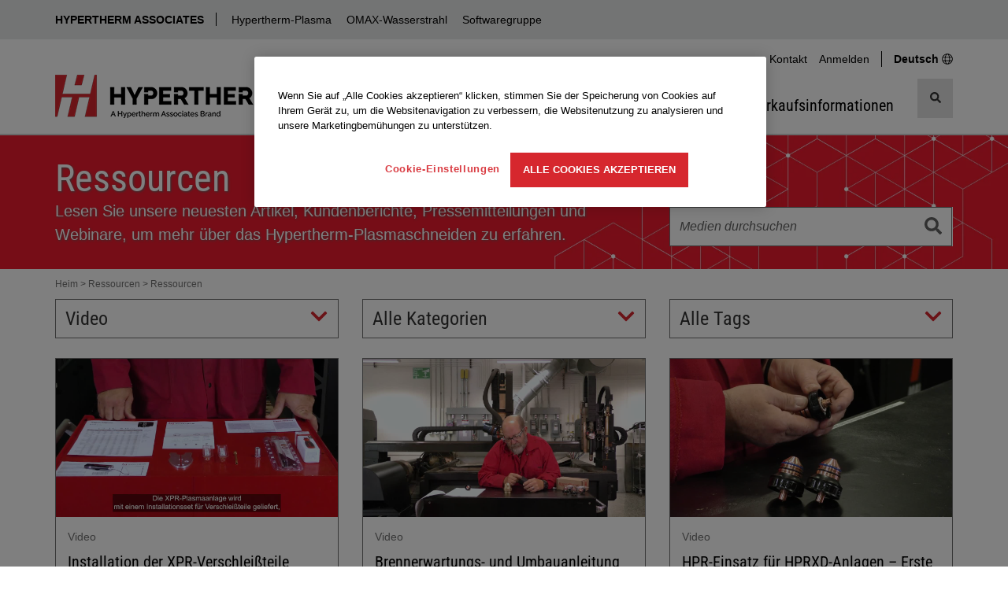

--- FILE ---
content_type: text/html; charset=utf-8
request_url: https://www.hypertherm.com/de/resources/more-resources/?type=Video
body_size: 14498
content:


<!DOCTYPE html>
<html lang="de" class="">
<head>
    <script>
        window.dataLayer = window.dataLayer || [];
        window.dataLayer.push({
        'region': 'NA',
        'language': 'Deutsch'
        });
        var currentLanguage = "de";
        var currentRegion = "NA";
        var wtKey = "f05a9bd227d74ef18a0c17cd60bb185d-9e1d9f26-578f-42e5-83dd-8517f54568c5-7144";
        var wtOrg = "dff295e7-adf1-4221-9ea0-8405bdbfb5df";
    </script>



<script src="/dist/js/initialize-cc.min.js?v=QBkOP-2iYYo7w6snlVq3pVi0LMX5QjHGBSriLdDDGzc"></script>


<style>
    @font-face {
        font-display: swap;
        font-family: 'Roboto Condensed';
        font-style: normal;
        font-weight: 400;
        src: url('/dist/fonts/roboto-condensed-v30-latin-regular.woff2') format('woff2');
    }
</style>
    <script src="/jsl10n/deep-merge.js"></script><script src="/jsl10n/JsResources.Translations"></script>

<!-- Google Tag Manager -->
<script>(function(w,d,s,l,i){w[l]=w[l]||[];w[l].push({'gtm.start':
new Date().getTime(),event:'gtm.js'});var f=d.getElementsByTagName(s)[0],
j=d.createElement(s),dl=l!='dataLayer'?'&l='+l:'';j.async=true;j.src=
'https://www.googletagmanager.com/gtm.js?id='+i+dl+ '&gtm_auth=pfxQH4YlE8ICFolhKviDkA&gtm_preview=env-1&gtm_cookies_win=x';f.parentNode.insertBefore(j,f);
})(window,document,'script','dataLayer','GTM-WKZML4');</script>
<!-- End Google Tag Manager -->
    

<meta http-equiv="Content-Type" content="text/html" charset="utf-8" />
<meta http-equiv="X-UA-Compatible" content="IE=Edge" />
<title>Ressourcen  | Hypertherm</title>


    <link rel="icon" href="/favicon.ico" sizes="any">
    <!-- 32x32 -->
    <link rel="icon" href="/icon.svg" type="image/svg+xml">
    <link rel="apple-touch-icon" href="/apple-touch-icon.png">
    <!-- 180x180 -->
    <link rel="manifest" href="/manifest.webmanifest">
    <meta name="apple-mobile-web-app-title" content="Hypertherm">
    <Meta name="baidu-site-verification" content="kiPfzB1u7G" />
    <meta name="yandex-verification" content="5b5a4315fe3239bb" />
    <meta name="p:domain_verify" content="2fcc486e0b13a9b25efc80427619e3c7" />
    <meta name="facebook-domain-verification" content="fuzs0dec7hl1omgayyp0zo4vye1hzk" />

    <meta name="robots" content="NOINDEX, NOFOLLOW">

<meta name="description" content="Lesen Sie unsere neuesten Artikel, Kundenberichte, Pressemitteilungen und Webinare, um mehr &#xFC;ber das Hypertherm-Plasmaschneiden zu erfahren.">

<!-- Facebook metadata -->
<meta property="og:title" content="Ressourcen  | Hypertherm" />
<meta property="og:description" content="Lesen Sie unsere neuesten Artikel, Kundenberichte, Pressemitteilungen und Webinare, um mehr &#xFC;ber das Hypertherm-Plasmaschneiden zu erfahren." />
<meta property="og:url" content="https://www.hypertherm.com/de/resources/more-resources/?type=Video" />

<meta name="viewport" content="width=device-width, initial-scale=1" />

<link rel="search" type="application/opensearchdescription+xml" href="/opensearch.xml" title="Hypertherm Search">

<link rel="canonical" href="https://www.hypertherm.com/de/resources/more-resources/" />


<link rel="alternate" href="https://www.hypertherm.com/resources/more-resources/" hreflang="en" />
<link rel="alternate" href="https://www.hypertherm.com/es/resources/more-resources/" hreflang="es" />
<link rel="alternate" href="https://www.hypertherm.com/fr/resources/more-resources/" hreflang="fr" />
<link rel="alternate" href="https://www.hypertherm.com/pt/resources/more-resources/" hreflang="pt" />
<link rel="alternate" href="https://www.hypertherm.com/de/resources/more-resources/" hreflang="de" />
<link rel="alternate" href="https://www.hypertherm.com/it/resources/more-resources/" hreflang="it" />
<link rel="alternate" href="https://www.hypertherm.com/pl/resources/more-resources/" hreflang="pl" />
<link rel="alternate" href="https://www.hypertherm.com/ru/resources/more-resources/" hreflang="ru" />
<link rel="alternate" href="https://www.hypertherm.com/zh/resources/more-resources/" hreflang="zh" />
<link rel="alternate" href="https://www.hypertherm.com/ko/resources/more-resources/" hreflang="ko" />
<link rel="alternate" href="https://www.hypertherm.com/ja/resources/more-resources/" hreflang="ja" />
<link rel="alternate" href="https://www.hypertherm.com/tr/resources/more-resources/" hreflang="tr" />
 <link rel="alternate" href="https://www.hypertherm.com/resources/more-resources/" hreflang="x-default" />


    <script>
!function(T,l,y){var S=T.location,k="script",D="instrumentationKey",C="ingestionendpoint",I="disableExceptionTracking",E="ai.device.",b="toLowerCase",w="crossOrigin",N="POST",e="appInsightsSDK",t=y.name||"appInsights";(y.name||T[e])&&(T[e]=t);var n=T[t]||function(d){var g=!1,f=!1,m={initialize:!0,queue:[],sv:"5",version:2,config:d};function v(e,t){var n={},a="Browser";return n[E+"id"]=a[b](),n[E+"type"]=a,n["ai.operation.name"]=S&&S.pathname||"_unknown_",n["ai.internal.sdkVersion"]="javascript:snippet_"+(m.sv||m.version),{time:function(){var e=new Date;function t(e){var t=""+e;return 1===t.length&&(t="0"+t),t}return e.getUTCFullYear()+"-"+t(1+e.getUTCMonth())+"-"+t(e.getUTCDate())+"T"+t(e.getUTCHours())+":"+t(e.getUTCMinutes())+":"+t(e.getUTCSeconds())+"."+((e.getUTCMilliseconds()/1e3).toFixed(3)+"").slice(2,5)+"Z"}(),iKey:e,name:"Microsoft.ApplicationInsights."+e.replace(/-/g,"")+"."+t,sampleRate:100,tags:n,data:{baseData:{ver:2}}}}var h=d.url||y.src;if(h){function a(e){var t,n,a,i,r,o,s,c,u,p,l;g=!0,m.queue=[],f||(f=!0,t=h,s=function(){var e={},t=d.connectionString;if(t)for(var n=t.split(";"),a=0;a<n.length;a++){var i=n[a].split("=");2===i.length&&(e[i[0][b]()]=i[1])}if(!e[C]){var r=e.endpointsuffix,o=r?e.location:null;e[C]="https://"+(o?o+".":"")+"dc."+(r||"services.visualstudio.com")}return e}(),c=s[D]||d[D]||"",u=s[C],p=u?u+"/v2/track":d.endpointUrl,(l=[]).push((n="SDK LOAD Failure: Failed to load Application Insights SDK script (See stack for details)",a=t,i=p,(o=(r=v(c,"Exception")).data).baseType="ExceptionData",o.baseData.exceptions=[{typeName:"SDKLoadFailed",message:n.replace(/\./g,"-"),hasFullStack:!1,stack:n+"\nSnippet failed to load ["+a+"] -- Telemetry is disabled\nHelp Link: https://go.microsoft.com/fwlink/?linkid=2128109\nHost: "+(S&&S.pathname||"_unknown_")+"\nEndpoint: "+i,parsedStack:[]}],r)),l.push(function(e,t,n,a){var i=v(c,"Message"),r=i.data;r.baseType="MessageData";var o=r.baseData;return o.message='AI (Internal): 99 message:"'+("SDK LOAD Failure: Failed to load Application Insights SDK script (See stack for details) ("+n+")").replace(/\"/g,"")+'"',o.properties={endpoint:a},i}(0,0,t,p)),function(e,t){if(JSON){var n=T.fetch;if(n&&!y.useXhr)n(t,{method:N,body:JSON.stringify(e),mode:"cors"});else if(XMLHttpRequest){var a=new XMLHttpRequest;a.open(N,t),a.setRequestHeader("Content-type","application/json"),a.send(JSON.stringify(e))}}}(l,p))}function i(e,t){f||setTimeout(function(){!t&&m.core||a()},500)}var e=function(){var n=l.createElement(k);n.src=h;var e=y[w];return!e&&""!==e||"undefined"==n[w]||(n[w]=e),n.onload=i,n.onerror=a,n.onreadystatechange=function(e,t){"loaded"!==n.readyState&&"complete"!==n.readyState||i(0,t)},n}();y.ld<0?l.getElementsByTagName("head")[0].appendChild(e):setTimeout(function(){l.getElementsByTagName(k)[0].parentNode.appendChild(e)},y.ld||0)}try{m.cookie=l.cookie}catch(p){}function t(e){for(;e.length;)!function(t){m[t]=function(){var e=arguments;g||m.queue.push(function(){m[t].apply(m,e)})}}(e.pop())}var n="track",r="TrackPage",o="TrackEvent";t([n+"Event",n+"PageView",n+"Exception",n+"Trace",n+"DependencyData",n+"Metric",n+"PageViewPerformance","start"+r,"stop"+r,"start"+o,"stop"+o,"addTelemetryInitializer","setAuthenticatedUserContext","clearAuthenticatedUserContext","flush"]),m.SeverityLevel={Verbose:0,Information:1,Warning:2,Error:3,Critical:4};var s=(d.extensionConfig||{}).ApplicationInsightsAnalytics||{};if(!0!==d[I]&&!0!==s[I]){var c="onerror";t(["_"+c]);var u=T[c];T[c]=function(e,t,n,a,i){var r=u&&u(e,t,n,a,i);return!0!==r&&m["_"+c]({message:e,url:t,lineNumber:n,columnNumber:a,error:i}),r},d.autoExceptionInstrumented=!0}return m}(y.cfg);function a(){y.onInit&&y.onInit(n)}(T[t]=n).queue&&0===n.queue.length?(n.queue.push(a),n.trackPageView({})):a()}(window,document,{src: "https://js.monitor.azure.com/scripts/b/ai.2.gbl.min.js", crossOrigin: "anonymous", cfg: {instrumentationKey:'34e420bb-1e5e-4e4f-8032-ac88a47de762', disableCookiesUsage: false }});
</script>


    
    <script src="/dist/js/head.min.js?v=e_a4mOBNt2MryBpBm8g4hNN5ZNEaCDanOst2VDFTGqw"></script>
    <script>
    window.__appInsightsConfig = {
        connectionString: "InstrumentationKey=34e420bb-1e5e-4e4f-8032-ac88a47de762;IngestionEndpoint=https://eastus-8.in.applicationinsights.azure.com/;LiveEndpoint=https://eastus.livediagnostics.monitor.azure.com/;ApplicationId=fdce549c-1ab9-4131-b321-16ac6592359b",
        enableDebug: false
    };
</script>

    


    <link rel="stylesheet" href="/dist/css/styles-hypertherm.min.css?v=zYaXa8GnzCvKYhG-93jafVY6EefPzYo3HMH5_kGsgeY" />


        <script>
            var productInterestData = {};
        </script>
</head>
<body data-js-enabled="false" class="hypertherm">
<!-- Google Tag Manager (noscript) -->
<noscript><iframe src="https://www.googletagmanager.com/ns.html?id=GTM-WKZML4&gtm_auth=pfxQH4YlE8ICFolhKviDkA&gtm_preview=env-1&gtm_cookies_win=x"
height="0" width="0" style="display:none;visibility:hidden"></iframe></noscript>
<!-- End Google Tag Manager (noscript) -->



    







    <header>

    <nav class="technology-nav" aria-label="Technology">
        <div class="container-fluid background-gray-bg">
            <div class="row">
                <div class="col-xs-12 no-gutter-xs">
                    <div class="container">
                        <div class="row">
                            <div class="col-xs-12 technology-nav-links">
                                <a class="btn-toggle visible-xs visible-sm collapsed" role="button" data-toggle="collapse" href="#technologyDropdown" aria-expanded="false" aria-controls="technologyDropdown">
                                    HYPERTHERM ASSOCIATES
                                </a>
                                <div class="collapse dont-collapse-sm" id="technologyDropdown">
                                    <ul>
                                            <li><a href="https://www.hyperthermassociates.com/de/" target="_blank" title="HYPERTHERM ASSOCIATES">HYPERTHERM ASSOCIATES</a></li>
                                            <li><a href="/de/" title="Hypertherm-Plasma">Hypertherm-Plasma</a></li>
                                            <li><a href="https://www.omax.com/" target="_blank" title="OMAX-Wasserstrahl">OMAX-Wasserstrahl</a></li>
                                            <li><a href="/de/products/software/" title="Softwaregruppe">Softwaregruppe</a></li>
                                    </ul>
                                </div>
                            </div>
                        </div>
                    </div>
                </div>
            </div>
        </div>
    </nav>




        <div class="container hidden-xs hidden-sm">
            <div class="row">
                <div class="col-md-12 hidden-xs hidden-sm">
                    <nav class="utility-menu" aria-label="Utility">
                        <ul class="nav navbar-nav">
                                <li><a href="/de/contact-us/">Kontakt</a></li>

                            <li class="logged-out form-action" style="">
                                <a role="button" data-toggle="collapse" href="#desktopLoginBlock-ht-toplinks-login-form" aria-expanded="false" aria-controls="desktopLoginBlock-ht-toplinks-login-form">Anmelden</a>
                            </li>
                            <li class="logged-in welcome" style="display: none !important">
                                <a role="button" data-toggle="collapse" href="#desktopLoginBlock-ht-toplinks-logout-form" aria-expanded="false" aria-controls="desktopLoginBlock-ht-toplinks-logout-form">
                                    Willkommen 
                                </a>
                            </li>

                            <li class="change-region-language">
                                <a href="/de/global-landing-page/">
                                    <span>
                                    Deutsch
                                    </span>
                                    <span class="svgsprite"><svg aria-hidden="true" focusable="false">
                <use xlink:href="/dist/spritemap.svg#globe"></use>
            </svg></span>
                                </a>
                            </li>

                        </ul>





<div class="toplinks-login desktop logged-out">
    <div id="desktopLoginBlock-ht-toplinks-login-form" class="login-form panel-collapse collapse ">
        <form data-login-form name="login" method="post" action="/Login/Login" novalidate>
            <input name="__RequestVerificationToken" type="hidden" value="CfDJ8O_GDUZwEG5ElyZvLB8DG2972cl4DNmPN__JGrAVjG6k7_nbz-Gi83UNnODnT0jwpepWwxV2OcwZ8t1hcmqJYSOs1-b_BZIndXSBx9zETObb66toXzCEiG3V5O1V0ReU7zWE6EOJKm2Yg2vR-GoWEEE" />

            <h4>Anmelden</h4>
            <div class="form-group Form__Element">
                <label>Benutzername</label>
                <input title="Benutzername" type="text" autocomplete="username" class="form-control" name="username" required="required" />
            </div>
            <div class="form-group Form__Element">
                <label>Passwort</label>
                <input title="Passwort" type="password" autocomplete="password" class="form-control" name="password" required="required" />
            </div>
            <div class="form-group">
                
                <button name="submitBtn" type="submit" class="btn btn-primary btn-block" loading-spinner data-loading-text="&lt;svg xmlns=&quot;http://www.w3.org/2000/svg&quot; width=&quot;1em&quot; height=&quot;1em&quot; viewBox=&quot;0 0 24 24&quot;&gt;&lt;path fill=&quot;currentColor&quot; d=&quot;M12,1A11,11,0,1,0,23,12,11,11,0,0,0,12,1Zm0,19a8,8,0,1,1,8-8A8,8,0,0,1,12,20Z&quot; opacity=&quot;0.25&quot;/&gt;&lt;path fill=&quot;currentColor&quot; d=&quot;M12,4a8,8,0,0,1,7.89,6.7A1.53,1.53,0,0,0,21.38,12h0a1.5,1.5,0,0,0,1.48-1.75,11,11,0,0,0-21.72,0A1.5,1.5,0,0,0,2.62,12h0a1.53,1.53,0,0,0,1.49-1.3A8,8,0,0,1,12,4Z&quot;&gt;&lt;animateTransform attributeName=&quot;transform&quot; dur=&quot;0.75s&quot; repeatCount=&quot;indefinite&quot; type=&quot;rotate&quot; values=&quot;0 12 12;360 12 12&quot;/&gt;&lt;/path&gt;&lt;/svg&gt;">Anmelden</button>
            </div>
            <a target="_blank" href="https://xnet.hypertherm.com/Xnet/register.jsp?locale=de">Ein Konto erstellen</a><br />
            <a target="_blank" href="https://xnet.hypertherm.com/Xnet/passwordRecover.jsp?locale=de">Passwort vergessen?</a>
        </form>
    </div>

    <div id="desktopLoginBlock-ht-toplinks-logout-form" class="desktop logout-form panel-collapse collapse">
        <form name="logout" method="post" action="/Login/Logout">
            <input name="__RequestVerificationToken" type="hidden" value="CfDJ8O_GDUZwEG5ElyZvLB8DG2972cl4DNmPN__JGrAVjG6k7_nbz-Gi83UNnODnT0jwpepWwxV2OcwZ8t1hcmqJYSOs1-b_BZIndXSBx9zETObb66toXzCEiG3V5O1V0ReU7zWE6EOJKm2Yg2vR-GoWEEE" />

            <ul class="list-group">
                <li class="list-group-item">
                    <a target="_blank" href="https://xnet.hypertherm.com/Xnet/login.jsp?authToken=&locale=de">Xnet home</a>
                </li>
                <li class="list-group-item">
                    <a target="_blank" href="https://xnet.hypertherm.com/Xnet/myAccount.jsp">Mein Konto</a>
                </li>
                <li class="list-group-item">
                    <input type="submit" name="logout" title="Abmelden" value="Abmelden" />
                </li>
            </ul>
        </form>
    </div>
    <div class="clearfix"></div>
</div>
                    </nav>
                </div>
            </div>
        </div>

        <div class="container">
            <nav class="navbar navbar-default navigation-row" aria-label="Main">
                <div class="navbar-header">

                    <div class="header-logo">
                               <a href="/de/" aria-label="Hypertherm"> 
                            <picture>
                                <source media="(min-width: 768px)" srcset="/contentassets/58580b981deb45b6b9cf8eb3710d9b67/logo_ht-technology_rgb_282x55.png" width="282" height="55">

                                    <source media="(max-width: 767.98px)" srcset="/contentassets/58580b981deb45b6b9cf8eb3710d9b67/logo_ht-technology_rgb-250x47.png" width="250" height="47">

                                <img src="/contentassets/58580b981deb45b6b9cf8eb3710d9b67/logo_ht-technology_rgb_282x55.png" alt="Hypertherm" width="282" height="55" decoding="async" fetchpriority="high" class="img-responsive">
                            </picture>
                                </a>
                    </div>

                    <!-- mobile only search button -->
                    <button type="button" class="mobile-search-btn navbar-toggle" data-toggle="collapse" data-target="#search-menu" aria-label="Suche umschalten">
                        <span class="sr-only">Suche umschalten</span>
                        <span class="svgsprite"><svg aria-hidden="true" focusable="false">
                <use xlink:href="/dist/spritemap.svg#search"></use>
            </svg></span>
                    </button>
                    <!-- end mobile only-->

                    <button type="button" class="mobile-menu-btn navbar-toggle" data-toggle="collapse" data-target="#main-navbar" aria-label="Navigation umschalten">
                        <span class="sr-only">Navigation umschalten</span>
                        <span class="icon-bar"></span>
                        <span class="icon-bar"></span>
                        <span class="icon-bar"></span>
                    </button>
                    
                </div>

                <!-- mobile only search -->

    <div class="collapse navbar-collapse site-search site-search-mobile" id="search-menu">
        <div>
            <search class="search-input-mobile">

                <form role="search" action="/de/search/" method="get" autocomplete="off">
                    <input type="hidden" name="searchtype" value="all" />
                    <input type="hidden" name="sort" value="relevancy" />
                    <div class="input-group">

                        <input type="search"
                               aria-label="search"
                               name="search"
                               data-suggestive-search="/Autocomplete/Search"
                               class="form-control search has-feedback"
                               placeholder="Produkte und mehr suchen"
                               required />

                        <span class="form-control-clear form-control-feedback is-hidden"><span class="clear-search svgsprite"><svg aria-hidden="true" focusable="false">
                <use xlink:href="/dist/spritemap.svg#times"></use>
            </svg></span></span>

                        <div class="input-group-btn search">
                            <button type="submit" class="btn btn-default" title="Suche">
                                <span class="svgsprite"><svg aria-hidden="true" focusable="false">
                <use xlink:href="/dist/spritemap.svg#search"></use>
            </svg></span>
                            </button>
                        </div>

                    </div>
                </form>

                <div class="search-types toggle-content">
                    <ul>
                        <li class="active"><a data-value="all" href="#">Alle</a></li>
                        <li><a data-value="products" href="#">Produkte</a></li>
                        <li><a data-value="documents" href="#">Dokumente</a></li>
                    </ul>
                </div>
            </search>

            <div class="clearfix"></div>
        </div>
    </div>
                <!-- end mobile only -->


                <div class="navigation-group-wrap">

                    <div class="collapse navbar-collapse main-nav" id="main-navbar">

                        <!-- mobile only login -->
                        <div class="visible-xs visible-sm">




<div id="mobileLoginBlock" class="toplinks-login logged-out">

        <h4 style="" class="logged-in">Willkommen </h4>

    <div class="action-row">
            <div class="logged-out form-action" style="">
                <a role="button" data-toggle="collapse" href="#mobileLoginBlock-ht-toplinks-login-form" aria-expanded="false" aria-controls="mobileLoginBlock-ht-toplinks-login-form">
                    Anmelden
                </a>
            </div>
            <div class="logged-in form-action" style="">
                <a target="_blank" href="https://xnet.hypertherm.com/Xnet/login.jsp?authToken=&locale=de">Xnet home</a>
            </div>
            <div class="logged-in form-action" style="">
                <a target="_blank" href="https://xnet.hypertherm.com/Xnet/myAccount.jsp">Mein Konto</a>
            </div>
            <div class="logged-in form-action" style="">
                <form name="mobileLogout" class="mobile logout-form" method="post" action="/Login/Logout">
                    <input name="__RequestVerificationToken" type="hidden" value="CfDJ8O_GDUZwEG5ElyZvLB8DG2972cl4DNmPN__JGrAVjG6k7_nbz-Gi83UNnODnT0jwpepWwxV2OcwZ8t1hcmqJYSOs1-b_BZIndXSBx9zETObb66toXzCEiG3V5O1V0ReU7zWE6EOJKm2Yg2vR-GoWEEE" />

                    <input type="submit" name="logout" title="Abmelden" value="Abmelden" />
                </form>
            </div>

            <div class="language-action">
                <a href="/de/global-landing-page/">
                    <span class="bold">
                        Deutsch
                    </span>
                    <span class="svgsprite"><svg aria-hidden="true" focusable="false">
                <use xlink:href="/dist/spritemap.svg#globe"></use>
            </svg></span>
                </a>
            </div>

    </div>
    <div id="mobileLoginBlock-ht-toplinks-login-form" class="login-form panel-collapse collapse multi-collapse ">

        <form data-login-form name="login" method="post" action="/Login/Login" novalidate>
            <input name="__RequestVerificationToken" type="hidden" value="CfDJ8O_GDUZwEG5ElyZvLB8DG2972cl4DNmPN__JGrAVjG6k7_nbz-Gi83UNnODnT0jwpepWwxV2OcwZ8t1hcmqJYSOs1-b_BZIndXSBx9zETObb66toXzCEiG3V5O1V0ReU7zWE6EOJKm2Yg2vR-GoWEEE" />
            <h4>Anmelden</h4>
            <div class="form-group Form__Element">
                <label>Benutzername</label>
                <input type="text" title="Benutzername" autocomplete="username" class="form-control" name="username" required="required" />
            </div>
            <div class="form-group Form__Element">
                <label>Passwort</label>
                <input title="Passwort" type="password" autocomplete="password" class="form-control" name="password" required="required" />
            </div>
            <div class="form-group">
                <button name="submitBtn" type="submit" class="btn btn-primary btn-block" loading-spinner data-loading-text="&lt;svg xmlns=&quot;http://www.w3.org/2000/svg&quot; width=&quot;1em&quot; height=&quot;1em&quot; viewBox=&quot;0 0 24 24&quot;&gt;&lt;path fill=&quot;currentColor&quot; d=&quot;M12,1A11,11,0,1,0,23,12,11,11,0,0,0,12,1Zm0,19a8,8,0,1,1,8-8A8,8,0,0,1,12,20Z&quot; opacity=&quot;0.25&quot;/&gt;&lt;path fill=&quot;currentColor&quot; d=&quot;M12,4a8,8,0,0,1,7.89,6.7A1.53,1.53,0,0,0,21.38,12h0a1.5,1.5,0,0,0,1.48-1.75,11,11,0,0,0-21.72,0A1.5,1.5,0,0,0,2.62,12h0a1.53,1.53,0,0,0,1.49-1.3A8,8,0,0,1,12,4Z&quot;&gt;&lt;animateTransform attributeName=&quot;transform&quot; dur=&quot;0.75s&quot; repeatCount=&quot;indefinite&quot; type=&quot;rotate&quot; values=&quot;0 12 12;360 12 12&quot;/&gt;&lt;/path&gt;&lt;/svg&gt;">Anmelden</button>
            </div>
            <a target="_blank" href="https://xnet.hypertherm.com/Xnet/register.jsp?locale=de">Ein Konto erstellen</a>

            <br>
            <a target="_blank" href="https://xnet.hypertherm.com/Xnet/passwordRecover.jsp?locale=de">Passwort vergessen?</a>
        </form>
    </div>
    <div class="clearfix"></div>
</div>                        </div>
                        <!-- end mobile only-->

                        <!-- main navigation -->
                        <ul class="nav navbar-nav">


<li class="nav-item dropdown mega-menu">

        <button type="button" class="nav-link" aria-haspopup="true" aria-expanded="false" aria-controls="314843">
            <span class="nav-text">Produkte</span>
            <span class="svgsprite"><svg aria-hidden="true" focusable="false">
                <use xlink:href="/dist/spritemap.svg#chevron-down"></use>
            </svg></span>
        </button>


            <div class="dropdown-menu dropdown-mega-menu" id="314843">
                            <div class="dropdown-menu-list">


    <a href="#" title="Suche nach Produkttyp" class="nav-link">
        <span class="nav-text">Suche nach Produkttyp</span>
    </a>

    <ul class="nav-links " id="314853">
            <li>
                <a href="/de/products/plasma-cutting-and-gouging-systems/" title="Plasmager&#xE4;te" class="nav-link"><span class="nav-text">Plasmager&#xE4;te</span></a>
            </li>
            <li>
                <a href="/de/products/software/" title="CAD/CAM-Software" class="nav-link"><span class="nav-text">CAD/CAM-Software</span></a>
            </li>
            <li>
                <a href="/de/products/motion-controls/" title="CNCs und H&#xF6;hensteuerungen" class="nav-link"><span class="nav-text">CNCs und H&#xF6;hensteuerungen</span></a>
            </li>
            <li>
                <a href="/de/products/?DefaultProductWebType=Torches&#x2B;and&#x2B;cutting&#x2B;heads" title="Brenner" class="nav-link"><span class="nav-text">Brenner</span></a>
            </li>
            <li>
                <a href="/de/products/?DefaultProductWebType=Accessories" title="Zubeh&#xF6;r" class="nav-link"><span class="nav-text">Zubeh&#xF6;r</span></a>
            </li>

            <li>
                <a href="/de/products/" title="Alle Produkte anzeigen" class="nav-link nav-link-viewall"><span class="nav-text">Alle Produkte anzeigen</span></a>
            </li>
    </ul>
                            </div>
                            <div class="dropdown-menu-list">


    <a href="#" title="Produktlinie" class="nav-link">
        <span class="nav-text">Produktlinie</span>
    </a>

    <ul class="nav-links " id="314852">
            <li>
                <a href="/de/products/?DefaultProductLine=XPR" title="XPR Plasma" class="nav-link"><span class="nav-text">XPR Plasma</span></a>
            </li>
            <li>
                <a href="/de/products/?DefaultProductLine=HyPerformance" title="HPR Plasma" class="nav-link"><span class="nav-text">HPR Plasma</span></a>
            </li>
            <li>
                <a href="/de/products/?DefaultProductLine=Powermax" title="Powermax Plasma" class="nav-link"><span class="nav-text">Powermax Plasma</span></a>
            </li>
            <li>
                <a href="/de/products/?DefaultProductLine=LongLife" title="MAXPRO Plasma" class="nav-link"><span class="nav-text">MAXPRO Plasma</span></a>
            </li>
            <li>
                <a href="/de/products/?DefaultProductLine=ProNest" title="ProNest Software" class="nav-link"><span class="nav-text">ProNest Software</span></a>
            </li>
            <li>
                <a href="/de/products/?DefaultProductLine=EDGE" title="EDGE Connect CNC" class="nav-link"><span class="nav-text">EDGE Connect CNC</span></a>
            </li>

            <li>
                <a href="/de/products/" title="Alle Produkte anzeigen" class="nav-link nav-link-viewall"><span class="nav-text">Alle Produkte anzeigen</span></a>
            </li>
    </ul>
                            </div>
                            <div class="dropdown-menu-list">


    <a href="/de/solutions/consumables-and-torches/" title="&#xDC;ber Verschlei&#xDF;teile" class="nav-link">
        <span class="nav-text">&#xDC;ber Verschlei&#xDF;teile</span>
    </a>

    <ul class="nav-links " id="314854">
            <li>
                <a href="/de/solutions/consumables-and-torches/for-powermax-and-max-systems/" title="Powermax und &lt;125 A MAX-Plasma" class="nav-link"><span class="nav-text">Powermax und &lt;125 A MAX-Plasma</span></a>
            </li>
            <li>
                <a href="/de/solutions/consumables-and-torches/for-automated-plasma-systems/" title="XPR, HPR, MAXPRO und sonstiges Plasma" class="nav-link"><span class="nav-text">XPR, HPR, MAXPRO und sonstiges Plasma</span></a>
            </li>
            <li>
                <a href="/de/solutions/consumables-and-torches/centricut-laser-consumables/" title="Centricut Laser-Verschlei&#xDF;teile" class="nav-link"><span class="nav-text">Centricut Laser-Verschlei&#xDF;teile</span></a>
            </li>

    </ul>
                            </div>
                            <div class="dropdown-menu-list gray-background-list">



    <ul class="nav-links " id="314855">
            <li>
                <a href="/de/Download?fileId=HYP108928" title="Katalog f&#xFC;r Powermax/MAX-Ger&#xE4;te herunterladen" class="nav-link"><span class="nav-text">Katalog f&#xFC;r Powermax/MAX-Ger&#xE4;te herunterladen</span></a>
            </li>
            <li>
                <a href="/de/Download?fileId=HYP105524" title="Katalog f&#xFC;r automatisierte Plasmaanlagen herunterladen" class="nav-link"><span class="nav-text">Katalog f&#xFC;r automatisierte Plasmaanlagen herunterladen</span></a>
            </li>

    </ul>
                            </div>
            </div>
</li>

<li class="nav-item dropdown mega-menu">

        <button type="button" class="nav-link" aria-haspopup="true" aria-expanded="false" aria-controls="314845">
            <span class="nav-text">L&#xF6;sungen</span>
            <span class="svgsprite"><svg aria-hidden="true" focusable="false">
                <use xlink:href="/dist/spritemap.svg#chevron-down"></use>
            </svg></span>
        </button>


            <div class="dropdown-menu dropdown-mega-menu" id="314845">
                            <div class="dropdown-menu-list">


    <a href="/de/solutions/applications/" title="Anwendungen" class="nav-link">
        <span class="nav-text">Anwendungen</span>
    </a>

    <ul class="nav-links " id="314864">
            <li>
                <a href="/de/solutions/applications/cast-trimming/" title="Zuschneiden von Gussteilen mit Plasma" class="nav-link"><span class="nav-text">Zuschneiden von Gussteilen mit Plasma</span></a>
            </li>
            <li>
                <a href="/de/solutions/applications/3d-cutting/" title="Robotergest&#xFC;tztes-Plasmaschneiden" class="nav-link"><span class="nav-text">Robotergest&#xFC;tztes-Plasmaschneiden</span></a>
            </li>
            <li>
                <a href="/de/solutions/applications/cobot-plasma-cutting/" title="Cobot-Plasmaschneiden" class="nav-link"><span class="nav-text">Cobot-Plasmaschneiden</span></a>
            </li>
            <li>
                <a href="/de/solutions/applications/bevel-cutting/" title="Plasma-Fasenschneiden" class="nav-link"><span class="nav-text">Plasma-Fasenschneiden</span></a>
            </li>
            <li>
                <a href="/de/solutions/applications/gouging/" title="Plasma Fugenhobeln" class="nav-link"><span class="nav-text">Plasma Fugenhobeln</span></a>
            </li>

            <li>
                <a href="/de/solutions/applications/" title="Alle Anwendungen anzeigen" class="nav-link nav-link-viewall"><span class="nav-text">Alle Anwendungen anzeigen</span></a>
            </li>
    </ul>
                            </div>
                            <div class="dropdown-menu-list">


    <a href="/de/solutions/industries/" title="Branchen" class="nav-link">
        <span class="nav-text">Branchen</span>
    </a>

    <ul class="nav-links " id="314865">
            <li>
                <a href="/de/solutions/industries/construction-equipment/" title="Schwermaschinen" class="nav-link"><span class="nav-text">Schwermaschinen</span></a>
            </li>
            <li>
                <a href="/de/solutions/industries/pressure-vessel/" title="Industrielle Druckbeh&#xE4;ltern" class="nav-link"><span class="nav-text">Industrielle Druckbeh&#xE4;ltern</span></a>
            </li>
            <li>
                <a href="/de/solutions/industries/general-fabricators-and-job-shops/" title="Maschinenwerkst&#xE4;tten" class="nav-link"><span class="nav-text">Maschinenwerkst&#xE4;tten</span></a>
            </li>
            <li>
                <a href="/de/solutions/industries/steel-service-centers/" title="Stahlreparaturzentren" class="nav-link"><span class="nav-text">Stahlreparaturzentren</span></a>
            </li>
            <li>
                <a href="/de/solutions/industries/shipbuilding/" title="Schiffbau" class="nav-link"><span class="nav-text">Schiffbau</span></a>
            </li>
            <li>
                <a href="/de/solutions/industries/structural-steel/" title="Baustahl" class="nav-link"><span class="nav-text">Baustahl</span></a>
            </li>

            <li>
                <a href="/de/solutions/industries/" title="Alle Branchen anzeigen" class="nav-link nav-link-viewall"><span class="nav-text">Alle Branchen anzeigen</span></a>
            </li>
    </ul>
                            </div>
                            <div class="dropdown-menu-list">


    <a href="/de/solutions/technology/" title="Technologien" class="nav-link">
        <span class="nav-text">Technologien</span>
    </a>

    <ul class="nav-links " id="314867">
            <li>
                <a href="/de/solutions/technology/cutting-process-overview/" title="&#xDC;bersicht der Schneidverfahren" class="nav-link"><span class="nav-text">&#xDC;bersicht der Schneidverfahren</span></a>
            </li>
            <li>
                <a href="/de/solutions/technology/plasma-technology/" title="Plasmatechnologie" class="nav-link"><span class="nav-text">Plasmatechnologie</span></a>
            </li>
            <li>
                <a href="/de/solutions/technology/choosing-a-cnc-plasma-table/" title="Auswahl eines CNC-Plasmatisches" class="nav-link"><span class="nav-text">Auswahl eines CNC-Plasmatisches</span></a>
            </li>
            <li>
                <a href="/de/solutions/technology/choosing-a-cutting-process/" title="Auswahl eines Schneidverfahrens" class="nav-link"><span class="nav-text">Auswahl eines Schneidverfahrens</span></a>
            </li>
            <li>
                <a href="/de/solutions/technology/cam-software/" title="Software" class="nav-link"><span class="nav-text">Software</span></a>
            </li>
            <li>
                <a href="/de/solutions/technology/plasma-technology/plasma-vs-laser/" title="Plasmaschneiden vs. Laserschneiden" class="nav-link"><span class="nav-text">Plasmaschneiden vs. Laserschneiden</span></a>
            </li>
            <li>
                <a href="/de/solutions/technology/plasma-technology/plasma-vs-oxyfuel/" title="Plasmaschneider vs. Brenner" class="nav-link"><span class="nav-text">Plasmaschneider vs. Brenner</span></a>
            </li>

            <li>
                <a href="/de/solutions/technology/" title="Alles zu Ausbildung anzeigen" class="nav-link nav-link-viewall"><span class="nav-text">Alles zu Ausbildung anzeigen</span></a>
            </li>
    </ul>
                            </div>
                            <div class="dropdown-menu-list gray-background-list">



    <ul class="nav-links " id="314866">
            <li>
                <a href="/de/solutions/about-our-products/surecut-technology/" title="SureCut-Technologie" class="nav-link"><span class="nav-text">SureCut-Technologie</span></a>
            </li>
            <li>
                <a href="/de/solutions/technology/choosing-a-cutting-process/" title="Technologien vergleichen" class="nav-link"><span class="nav-text">Technologien vergleichen</span></a>
            </li>
            <li>
                <a href="/de/resources/more-resources/?type=CustomerStory" title="Kundenportr&#xE4;ts" class="nav-link"><span class="nav-text">Kundenportr&#xE4;ts</span></a>
            </li>

    </ul>
                            </div>
            </div>
</li>

<li class="nav-item dropdown mega-menu">

        <button type="button" class="nav-link" aria-haspopup="true" aria-expanded="false" aria-controls="314844">
            <span class="nav-text">Ressourcen</span>
            <span class="svgsprite"><svg aria-hidden="true" focusable="false">
                <use xlink:href="/dist/spritemap.svg#chevron-down"></use>
            </svg></span>
        </button>


            <div class="dropdown-menu dropdown-mega-menu" id="314844">
                            <div class="dropdown-menu-list">


    <a href="/de/resources/system-support/" title="Systemsupport" class="nav-link">
        <span class="nav-text">Systemsupport</span>
    </a>

    <ul class="nav-links " id="314862">
            <li>
                <a href="/de/resources/resources-by-product/" title="Support nach Produkt" class="nav-link"><span class="nav-text">Support nach Produkt</span></a>
            </li>
            <li>
                <a href="/de/resources/system-support/product-registration/" title="Produktregistrierung" class="nav-link"><span class="nav-text">Produktregistrierung</span></a>
            </li>
            <li>
                <a href="/de/resources/system-support/service-parts/" title="Wartungsteile" class="nav-link"><span class="nav-text">Wartungsteile</span></a>
            </li>
            <li>
                <a href="/de/resources/system-support/maintenance-and-use/" title="Wartung und Benutzung" class="nav-link"><span class="nav-text">Wartung und Benutzung</span></a>
            </li>
            <li>
                <a href="/de/resources/system-support/where-to-service-and-repair/" title="Service- und Reparaturstellen" class="nav-link"><span class="nav-text">Service- und Reparaturstellen</span></a>
            </li>
            <li>
                <a href="/de/resources/system-support/warranty-information/" title="Informationen zur Gew&#xE4;hrleistung" class="nav-link"><span class="nav-text">Informationen zur Gew&#xE4;hrleistung</span></a>
            </li>
            <li>
                <a href="/de/resources/system-support/recycling/" title="Recycling" class="nav-link"><span class="nav-text">Recycling</span></a>
            </li>

    </ul>
                            </div>
                            <div class="dropdown-menu-list">


    <a href="/de/resources/software/" title="Software-Updates und Support" class="nav-link">
        <span class="nav-text">Software-Updates und Support</span>
    </a>

    <ul class="nav-links " id="314861">
            <li>
                <a href="https://www.hyperthermassociates.com/de/landing-pages/software-knowledge-base/" title="Software-Wissensdatenbank" target="_blank" class="nav-link"><span class="nav-text">Software-Wissensdatenbank</span></a>
            </li>

    </ul>
                            </div>
                            <div class="dropdown-menu-list">



    <ul class="nav-links " id="314858">
            <li>
                <a href="/de/resources/training/" class="nav-link"><span class="nav-text">Training</span></a>
            </li>
            <li>
                <a href="/resources/for-educators/" class="nav-link"><span class="nav-text">For educators</span></a>
            </li>
            <li>
                <a href="/de/resources/tradeshows-and-events/" title="Upcoming events" class="nav-link"><span class="nav-text">Upcoming events</span></a>
            </li>
            <li>
                <a href="/de/contact-us/technical/" title="Contact support" class="nav-link"><span class="nav-text">Contact support</span></a>
            </li>

    </ul>
                            </div>
                            <div class="dropdown-menu-list gray-background-list">



    <ul class="nav-links " id="314859">
            <li>
                <a href="/de/resources/more-resources/" title="Mehr Ressourcen" class="nav-link"><span class="nav-text">Mehr Ressourcen</span></a>
            </li>
            <li>
                <a href="/de/resources/documents-library/" title="Dokumentenbibliothek" class="nav-link"><span class="nav-text">Dokumentenbibliothek</span></a>
            </li>

    </ul>
                            </div>
            </div>
</li>

<li class="nav-item dropdown multi-column">

        <button type="button" class="nav-link" aria-haspopup="true" aria-expanded="false" aria-controls="314842">
            <span class="nav-text">&#xDC;ber uns</span>
            <span class="svgsprite"><svg aria-hidden="true" focusable="false">
                <use xlink:href="/dist/spritemap.svg#chevron-down"></use>
            </svg></span>
        </button>


            <div class="dropdown-menu dropdown-multi-column-menu" id="314842">
                            <div class="dropdown-menu-list">


    <a href="/de/about-us/" title="&#xDC;ber uns" class="nav-link">
        <span class="nav-text">&#xDC;ber uns</span>
    </a>

    <ul class="nav-links " id="314848">
            <li>
                <a href="/de/about-us/" title="Unsere Geschichte" class="nav-link"><span class="nav-text">Unsere Geschichte</span></a>
            </li>
            <li>
                <a href="https://www.hyperthermassociates.com/de/careers/" title="Karrieren" target="_blank" class="nav-link"><span class="nav-text">Karrieren</span></a>
            </li>
            <li>
                <a href="https://www.hyperthermassociates.com/de/corporate-social-responsibility/" title="Gemeinn&#xFC;tzige Arbeiten" target="_blank" class="nav-link"><span class="nav-text">Gemeinn&#xFC;tzige Arbeiten</span></a>
            </li>
            <li>
                <a href="/de/resources/more-resources/?type=NewsRelease" title="Pressemitteilungen" class="nav-link"><span class="nav-text">Pressemitteilungen</span></a>
            </li>

    </ul>
                            </div>
                            <div class="dropdown-menu-list gray-background-list">



    <ul class="nav-links " id="314849">
            <li>
                <a href="https://hypertherm.concordms.com/login.asp?CID=179#!" title="Unternehmensshop (auf Englisch)" target="_blank" class="nav-link"><span class="nav-text">Unternehmensshop (auf Englisch)</span></a>
            </li>

    </ul>
                            </div>
            </div>
</li>

<li class="nav-item ">

        <a href="/de/where-to-buy/" title="Verkaufsinformationen" class="nav-link"><span class="nav-text">Verkaufsinformationen</span>
        </a>


</li>                        </ul>
                        <!-- end main navigation -->

                        <!-- mobile only secondary navigation -->
                        <div class="visible-xs visible-sm divider-black-top">
                                <table class="table table-bordered" id="ht-toplinks-contactus-mobile">
                                        <tr>
                                            <td>
                                                <a href="/de/contact-us/">Kontakt</a>
                                            </td>
                                        </tr>
                                </table>
                        </div>
                        <!-- end mobile only-->
                    </div>

                        <div class="input-group-btn site-search-open hidden-sm hidden-xs">
                            <button type="submit" class="btn btn-default search" title="Suche" aria-label="Suche">
                                <span class="sr-only">Suche umschalten</span>
                                <span class="svgsprite"><svg aria-hidden="true" focusable="false">
                <use xlink:href="/dist/spritemap.svg#search"></use>
            </svg></span>
                            </button>
                        </div>

    <div class="site-search site-search-desktop hidden-xs hidden-sm">
        <search class="search-input-desktop">

            <form role="search" action="/de/search/" method="get" autocomplete="off">
                <input type="hidden" name="searchtype" value="all" />
                <input type="hidden" name="sort" value="relevancy" />
                <div class="input-group">

                    <div class="input-group-btn search-types">
                        <button type="button" class="btn btn-default dropdown-toggle" data-toggle="dropdown" aria-haspopup="true" aria-expanded="false">Alle <span class="svgsprite"><svg aria-hidden="true" focusable="false">
                <use xlink:href="/dist/spritemap.svg#chevron-down"></use>
            </svg></span></button>
                        <ul class="dropdown-menu">
                            <li class="active"><a data-value="all" href="#">Alle</a></li>
                            <li><a data-value="products" href="#">Produkte</a></li>
                            <li><a data-value="documents" href="#">Dokumente</a></li>
                        </ul>
                    </div>

                    <input type="search"
                           aria-label="search"
                           name="search"
                           data-suggestive-search="/Autocomplete/Search"
                           class="form-control search has-feedback"
                           placeholder="Produkte und mehr suchen"
                           required />

                    <span class="form-control-clear form-control-feedback is-hidden">
                        <span class="clear-search svgsprite"><svg aria-hidden="true" focusable="false">
                <use xlink:href="/dist/spritemap.svg#times"></use>
            </svg></span>
                    </span>

                    <div class="input-group-btn search">
                        <button type="submit" class="btn btn-default" title="Suche">
                            <span class="svgsprite"><svg aria-hidden="true" focusable="false">
                <use xlink:href="/dist/spritemap.svg#search"></use>
            </svg></span>
                        </button>
                    </div>

                </div>
            </form>

            <div class="search-input-desktop-close"><span class="clear-search svgsprite"><svg aria-hidden="true" focusable="false">
                <use xlink:href="/dist/spritemap.svg#times"></use>
            </svg></span></div>
        </search>
    </div>
                </div>

            </nav>
        </div>

        <div class="container-fluid"><div class="row"><div class="header-bottom-border"></div></div></div>

    </header>


<main class="content-hypertherm-dotcom">
    





<style>
    .header-background-image {
    background-image: url('/globalassets/_robotmaster/art_background_red_1920x378.jpg');
    }

    @media (max-width: 991px) {
    .header-background-image {
    background-image: url('/globalassets/_robotmaster/art_background_red_768x480.jpg');
    }
    }
</style>

<section class="media-listing background-image header-background-image">
    <div class="container">
        <div class="row media-listing-head">
            <div class="col-xs-12 col-md-8">
                <h1>Ressourcen</h1>

                    <p class="media-listing-sub-head">Lesen Sie unsere neuesten Artikel, Kundenberichte, Pressemitteilungen und Webinare, um mehr &#xFC;ber das Hypertherm-Plasmaschneiden zu erfahren.</p>
            </div>
            <div class="col-xs-12 col-md-4">



<form lps-form="52862a35-127b-44b0-a127-4a015f852e65" role="form" action="/de/resources/more-resources/?type=Video" class="search-area">
                <input name="type" type="hidden" value="Video" />

    <div class="search-area-box">
        <div class="form-group">
            <div class="input-group search-group no-suggestions">
                <input aria-label="search" lsp-input="52862a35-127b-44b0-a127-4a015f852e65" type="search" name="search" class="form-control search" value="" autocomplete="off" placeholder="Medien durchsuchen" />
                <div class="input-group-btn">
                    <button type="button" class="btn btn-default clear-search" title="Suche löschen"
                            >
                        <span class="clear-search svgsprite"><svg aria-hidden="true" focusable="false">
                <use xlink:href="/dist/spritemap.svg#times"></use>
            </svg></span>
                    </button>
                    <button type="submit" class="btn btn-default search" title="Suche"><span class="svgsprite"><svg aria-hidden="true" focusable="false">
                <use xlink:href="/dist/spritemap.svg#search"></use>
            </svg></span></button>
                </div>
            </div>
        </div>
    </div>

</form>            </div>
        </div>

    </div>
</section>

<section class="media-listing">
    <div class="container">
        <div class="row">
            <div class="col-xs-12">

                <div class="row hidden-xs">
                    <div class="col-sm-12">
                        



<div class="ht-breadcrumb">
<a href="/de/">Heim</a>        <span class="ht-breadcrumb-divider">></span>

    <a href="/de/resources/">Ressourcen</a>                    <span class="ht-breadcrumb-divider">></span>
                <a>Ressourcen</a>

</div>
                    </div>
                </div>


                <div class="row">







<form lps-form="cad8fde6-d7a6-4dfd-b917-edfeecf988b9" role="form" action="/de/resources/more-resources/?type=Video" class="search-area">
                <input name="type" type="hidden" value="Video" />
    
        <div class="col-xs-12 col-md-4">
            <div class="btn-group btn-input clearfix type">
                <button type="button" class="btn btn-default dropdown-toggle form-control" data-toggle="dropdown">
                    Video <span class="svgsprite"><svg aria-hidden="true" focusable="false">
                <use xlink:href="/dist/spritemap.svg#chevron-down"></use>
            </svg></span>
                </button>
                <ul class="dropdown-menu" role="menu">
                            <li><a href="/de/resources/more-resources/">Alle Typen </a> </li>

                            <li><a href="/de/resources/more-resources/?type=Video">Video (23)</a> </li>

                </ul>
            </div>
        </div>

    <div class="col-xs-12 col-md-4">
            <div class="btn-group btn-input clearfix category">
                <button type="button" class="btn btn-default dropdown-toggle form-control" data-toggle="dropdown">
                    Alle Kategorien <span class="svgsprite"><svg aria-hidden="true" focusable="false">
                <use xlink:href="/dist/spritemap.svg#chevron-down"></use>
            </svg></span>
                </button>
                <ul class="dropdown-menu" role="menu">
                            <li><a href="/de/resources/more-resources/?type=Video">Alle Kategorien </a> </li>

                            <li><a href="/de/resources/more-resources/?type=Video&amp;cat=SetupAndSupport">Konfiguration und support (23)</a> </li>

                </ul>
            </div>
    </div>
    <div class="col-xs-12 col-md-4">
            <div class="btn-group btn-input clearfix tag">
                <button type="button" class="btn btn-default dropdown-toggle form-control" data-toggle="dropdown">
                    Alle Tags <span class="svgsprite"><svg aria-hidden="true" focusable="false">
                <use xlink:href="/dist/spritemap.svg#chevron-down"></use>
            </svg></span>
                </button>
                <ul class="dropdown-menu" role="menu">
                            <li><a href="/de/resources/more-resources/?type=Video">Alle Tags </a> </li>

                            <li><a href="/de/resources/more-resources/?type=Video&amp;tag=Powermax45&#x2B;XP&#x2B;Plasmager&#xE4;t">Powermax45 XP Plasmager&#xE4;t (9)</a> </li>
        <li><a href="/de/resources/more-resources/?type=Video&amp;tag=Powermax85-Plasmager&#xE4;t">Powermax85-Plasmager&#xE4;t (8)</a> </li>
        <li><a href="/de/resources/more-resources/?type=Video&amp;tag=Powermax65-Plasmager&#xE4;t">Powermax65-Plasmager&#xE4;t (8)</a> </li>
        <li><a href="/de/resources/more-resources/?type=Video&amp;tag=Powermax105-Plasmager&#xE4;t">Powermax105-Plasmager&#xE4;t (8)</a> </li>
        <li><a href="/de/resources/more-resources/?type=Video&amp;tag=Powermax85&#x2B;SYNC&#x2B;Plasmasystem">Powermax85 SYNC Plasmasystem (7)</a> </li>
        <li><a href="/de/resources/more-resources/?type=Video&amp;tag=Powermax65&#x2B;SYNC&#x2B;Plasmasystem">Powermax65 SYNC Plasmasystem (7)</a> </li>
        <li><a href="/de/resources/more-resources/?type=Video&amp;tag=Powermax30&#x2B;XP&#x2B;Plasmager&#xE4;t">Powermax30 XP Plasmager&#xE4;t (7)</a> </li>
        <li><a href="/de/resources/more-resources/?type=Video&amp;tag=Powermax125-Plasmager&#xE4;t">Powermax125-Plasmager&#xE4;t (7)</a> </li>
        <li><a href="/de/resources/more-resources/?type=Video&amp;tag=Powermax105&#x2B;SYNC&#x2B;Plasmasystem">Powermax105 SYNC Plasmasystem (7)</a> </li>
        <li><a href="/de/resources/more-resources/?type=Video&amp;tag=Powermax45-Plasmager&#xE4;t">Powermax45-Plasmager&#xE4;t (4)</a> </li>
        <li><a href="/de/resources/more-resources/?type=Video&amp;tag=Powermax30&#x2B;AIR&#x2B;Plasmager&#xE4;t">Powermax30 AIR Plasmager&#xE4;t (4)</a> </li>
        <li><a href="/de/resources/more-resources/?type=Video&amp;tag=Einsatz">Einsatz (4)</a> </li>
        <li><a href="/de/resources/more-resources/?type=Video&amp;tag=Powermax30&#x2B;Plasmager&#xE4;t">Powermax30 Plasmager&#xE4;t (3)</a> </li>
        <li><a href="/de/resources/more-resources/?type=Video&amp;tag=Powermax85&#x2B;Plasmager&#xE4;t">Powermax85 Plasmager&#xE4;t (2)</a> </li>
        <li><a href="/de/resources/more-resources/?type=Video&amp;tag=Powermax65&#x2B;Plasmager&#xE4;t">Powermax65 Plasmager&#xE4;t (2)</a> </li>
        <li><a href="/de/resources/more-resources/?type=Video&amp;tag=Powermax125&#x2B;Plasmager&#xE4;t">Powermax125 Plasmager&#xE4;t (2)</a> </li>
        <li><a href="/de/resources/more-resources/?type=Video&amp;tag=Powermax105&#x2B;Plasmager&#xE4;t">Powermax105 Plasmager&#xE4;t (2)</a> </li>
        <li><a href="/de/resources/more-resources/?type=Video&amp;tag=HyPerformance&#x2B;HPR800XD">HyPerformance HPR800XD (2)</a> </li>
        <li><a href="/de/resources/more-resources/?type=Video&amp;tag=HyPerformance&#x2B;HPR400XD">HyPerformance HPR400XD (2)</a> </li>
        <li><a href="/de/resources/more-resources/?type=Video&amp;tag=HyPerformance&#x2B;HPR260XD">HyPerformance HPR260XD (2)</a> </li>
        <li><a href="/de/resources/more-resources/?type=Video&amp;tag=HyPerformance&#x2B;HPR130XD">HyPerformance HPR130XD (2)</a> </li>
        <li><a href="/de/resources/more-resources/?type=Video&amp;tag=XPR300-Plasmaanlage">XPR300-Plasmaanlage (1)</a> </li>
        <li><a href="/de/resources/more-resources/?type=Video&amp;tag=XPR170&#x2B;Plasmaschneidanlagen">XPR170 Plasmaschneidanlagen (1)</a> </li>
        <li><a href="/de/resources/more-resources/?type=Video&amp;tag=Verschlei&#xDF;teile">Verschlei&#xDF;teile (1)</a> </li>
        <li><a href="/de/resources/more-resources/?type=Video&amp;tag=Preisgestaltung">Preisgestaltung (1)</a> </li>
        <li><a href="/de/resources/more-resources/?type=Video&amp;tag=Powermax45&#x2B;SYNC&#x2B;Plasmasystem">Powermax45 SYNC Plasmasystem (1)</a> </li>
        <li><a href="/de/resources/more-resources/?type=Video&amp;tag=Powermax45&#x2B;Plasmager&#xE4;t">Powermax45 Plasmager&#xE4;t (1)</a> </li>
        <li><a href="/de/resources/more-resources/?type=Video&amp;tag=Powermax&#x2B;SYNC">Powermax SYNC (1)</a> </li>
        <li><a href="/de/resources/more-resources/?type=Video&amp;tag=Plasmaschneidanlage&#x2B;XPR460">Plasmaschneidanlage XPR460 (1)</a> </li>
        <li><a href="/de/resources/more-resources/?type=Video&amp;tag=Fugenhobeln">Fugenhobeln (1)</a> </li>
        <li><a href="/de/resources/more-resources/?type=Video&amp;tag=B&#xFC;ndiges&#x2B;Schneiden">B&#xFC;ndiges Schneiden (1)</a> </li>

                </ul>
            </div>
    </div>
    
</form>                </div>

                <div class="list-page">
                        <div class="listing-body">



<div class="row flex-row flex-row-bootstrap-col">
        <div class="col-xs-12 col-md-6 col-lg-4">


<div class="media-row">
    <a href="/de/resources/more-resources/videos/install-your-xpr-consumables/">
        <div class="media-image">
            <img class="img-responsive" src="https://play.vidyard.com/j6JFXfrjGEkTAvESL9eBHM.jpg" alt="Installation der XPR-Verschlei&#xDF;teile">
        </div>

        <div class="media-content">
            <p class="media-type">Video</p>

                <h4>Installation der XPR-Verschlei&#xDF;teile</h4>
        </div>

        <div class="media-read-more">
            Weiterlesen&nbsp;<span class="svgsprite"><svg aria-hidden="true" focusable="false">
                <use xlink:href="/dist/spritemap.svg#chevron-right"></use>
            </svg></span>
        </div>
    </a>
</div>        </div>
        <div class="col-xs-12 col-md-6 col-lg-4">


<div class="media-row">
    <a href="/de/resources/more-resources/videos/hpr-cartridge-torch-maintenance/">
        <div class="media-image">
            <img class="img-responsive" src="https://play.vidyard.com/7pk8BJPq2G7SBFN6EpV7F2.jpg" alt="Brennerwartungs- und Umbauanleitung f&#xFC;r den HPR-Einsatz">
        </div>

        <div class="media-content">
            <p class="media-type">Video</p>

                <h4>Brennerwartungs- und Umbauanleitung f&#xFC;r den HPR-Einsatz</h4>
        </div>

        <div class="media-read-more">
            Weiterlesen&nbsp;<span class="svgsprite"><svg aria-hidden="true" focusable="false">
                <use xlink:href="/dist/spritemap.svg#chevron-right"></use>
            </svg></span>
        </div>
    </a>
</div>        </div>
        <div class="col-xs-12 col-md-6 col-lg-4">


<div class="media-row">
    <a href="/de/resources/more-resources/videos/hpr-cartridge-installation/">
        <div class="media-image">
            <img class="img-responsive" src="https://play.vidyard.com/XmN4hhBzw3TWXnVTP9u6ME.jpg" alt="HPR-Einsatz f&#xFC;r HPRXD-Anlagen &#x2013; Erste Schritte">
        </div>

        <div class="media-content">
            <p class="media-type">Video</p>

                <h4>HPR-Einsatz f&#xFC;r HPRXD-Anlagen &#x2013; Erste Schritte</h4>
        </div>

        <div class="media-read-more">
            Weiterlesen&nbsp;<span class="svgsprite"><svg aria-hidden="true" focusable="false">
                <use xlink:href="/dist/spritemap.svg#chevron-right"></use>
            </svg></span>
        </div>
    </a>
</div>        </div>
        <div class="col-xs-12 col-md-6 col-lg-4">


<div class="media-row">
    <a href="/de/resources/more-resources/videos/how-to-install-hypertherm-cartridges-for-powermax-sync/">
        <div class="media-image">
            <img class="img-responsive" src="https://play.vidyard.com/KxQKkC7Ct2g14qQUS1DHRH.jpg" alt="Installation von Hypertherm-Eins&#xE4;tzen f&#xFC;r Powermax SYNC">
        </div>

        <div class="media-content">
            <p class="media-type">Video</p>

                <h4>Installation von Hypertherm-Eins&#xE4;tzen f&#xFC;r Powermax SYNC</h4>
        </div>

        <div class="media-read-more">
            Weiterlesen&nbsp;<span class="svgsprite"><svg aria-hidden="true" focusable="false">
                <use xlink:href="/dist/spritemap.svg#chevron-right"></use>
            </svg></span>
        </div>
    </a>
</div>        </div>
        <div class="col-xs-12 col-md-6 col-lg-4">


<div class="media-row">
    <a href="/de/resources/more-resources/videos/gouging-with-powermax-sync/">
        <div class="media-image">
            <img class="img-responsive" src="https://play.vidyard.com/8Jtc3YMWRYWfKQJ7bPEa8K.jpg" alt="Fugenhobeln mit Powermax SYNC">
        </div>

        <div class="media-content">
            <p class="media-type">Video</p>

                <h4>Fugenhobeln mit Powermax SYNC</h4>
        </div>

        <div class="media-read-more">
            Weiterlesen&nbsp;<span class="svgsprite"><svg aria-hidden="true" focusable="false">
                <use xlink:href="/dist/spritemap.svg#chevron-right"></use>
            </svg></span>
        </div>
    </a>
</div>        </div>
        <div class="col-xs-12 col-md-6 col-lg-4">


<div class="media-row">
    <a href="/de/resources/more-resources/videos/flush-cutting-with-powermax-sync/">
        <div class="media-image">
            <img class="img-responsive" src="https://play.vidyard.com/e82agz5v8UoAuVUwNCtrxM.jpg" alt="B&#xFC;ndiges Schneiden mit Powermax SYNC">
        </div>

        <div class="media-content">
            <p class="media-type">Video</p>

                <h4>B&#xFC;ndiges Schneiden mit Powermax SYNC</h4>
        </div>

        <div class="media-read-more">
            Weiterlesen&nbsp;<span class="svgsprite"><svg aria-hidden="true" focusable="false">
                <use xlink:href="/dist/spritemap.svg#chevron-right"></use>
            </svg></span>
        </div>
    </a>
</div>        </div>
        <div class="col-xs-12 col-md-6 col-lg-4">


<div class="media-row">
    <a href="/de/resources/more-resources/videos/when-to-change-hypertherm-cartridges-for-powermax-sync-systems/">
        <div class="media-image">
            <img class="img-responsive" src="https://play.vidyard.com/Rq8Kestz56cjJFM3TLLXxe.jpg" alt="Wann m&#xFC;ssen Hypertherm-Eins&#xE4;tze f&#xFC;r Powermax SYNC-Ger&#xE4;te ausgewechselt werden?">
        </div>

        <div class="media-content">
            <p class="media-type">Video</p>

                <h4>Wann m&#xFC;ssen Hypertherm-Eins&#xE4;tze f&#xFC;r Powermax SYNC-Ger&#xE4;te ausgewechselt werden?</h4>
        </div>

        <div class="media-read-more">
            Weiterlesen&nbsp;<span class="svgsprite"><svg aria-hidden="true" focusable="false">
                <use xlink:href="/dist/spritemap.svg#chevron-right"></use>
            </svg></span>
        </div>
    </a>
</div>        </div>
        <div class="col-xs-12 col-md-6 col-lg-4">


<div class="media-row">
    <a href="/de/resources/more-resources/videos/powermax-sync-setup-and-operation/">
        <div class="media-image">
            <img class="img-responsive" src="https://play.vidyard.com/hYVMPJNWMFzMUCKCDggo4V.jpg" alt="Powermax SYNC: Konfiguration und Bedienung video">
        </div>

        <div class="media-content">
            <p class="media-type">Video</p>

                <h4>Powermax SYNC: Konfiguration und Bedienung video</h4>
        </div>

        <div class="media-read-more">
            Weiterlesen&nbsp;<span class="svgsprite"><svg aria-hidden="true" focusable="false">
                <use xlink:href="/dist/spritemap.svg#chevron-right"></use>
            </svg></span>
        </div>
    </a>
</div>        </div>
        <div class="col-xs-12 col-md-6 col-lg-4">


<div class="media-row">
    <a href="/de/resources/more-resources/videos/powermax-sync-mechanized-integration/">
        <div class="media-image">
            <img class="img-responsive" src="https://play.vidyard.com/NT9M7aEQSDrYNXpd4CMRsN.jpg" alt="Integration von Powermax SYNC in eine mechanisierte Anlage">
        </div>

        <div class="media-content">
            <p class="media-type">Video</p>

                <h4>Integration von Powermax SYNC in eine mechanisierte Anlage</h4>
        </div>

        <div class="media-read-more">
            Weiterlesen&nbsp;<span class="svgsprite"><svg aria-hidden="true" focusable="false">
                <use xlink:href="/dist/spritemap.svg#chevron-right"></use>
            </svg></span>
        </div>
    </a>
</div>        </div>
</div>                        </div>



<div pagination
     pagination-id="4e66b9fc-71d1-4afa-8e13-60535e3d736f"
     pagination-page-number="1"
     pagination-page-size="9"
     pagination-total-page="3"
     pagination-total-item-count="23"
     pagination-max-page-to-display="5"
     pagination-method="GET"
     pagination-update-target="listing-body"
     pagination-location="bottom"
     class="row ht-pagination ht-pagination-bottom">
    <div class="row">
            <span class="ht-pages col-sm-8 col-sm-push-4 col-xs-12">
                <span pagination-item
                      pagination-item-navigation
                      pagination-item-navigation-previous
                      pagination-item-data-url="/de/resources/more-resources/MediaListPageListItems?type=Video&amp;resourcetype=Blogs,Articles,Videos,News&#x2B;releases,Customer&#x2B;stories,Webinars&amp;epslanguage=de&amp;pageNumber={pageNumber}&amp;pageSize=9"
                      pagination-item-data-number="1"
                      class="ht-pager prev">
                    <a href="javascript:"><span class="svgsprite"><svg aria-hidden="true" focusable="false">
                <use xlink:href="/dist/spritemap.svg#chevron-left"></use>
            </svg></span>&nbsp;Zurück</a>
                </span>
                <span pagination-item
                      pagination-item-hidden
                      pagination-item-hidden-previous
                      pagination-item-data-url="/de/resources/more-resources/MediaListPageListItems?type=Video&amp;resourcetype=Blogs,Articles,Videos,News&#x2B;releases,Customer&#x2B;stories,Webinars&amp;epslanguage=de&amp;pageNumber={pageNumber}&amp;pageSize=9"
                      pagination-item-data-number="0"
                      style="display: none;">
                    <a href="javascript:">...</a>
                </span>

                    <span pagination-item
                          pagination-item-page-number
                          pagination-item-data-url="/de/resources/more-resources/MediaListPageListItems?type=Video&amp;resourcetype=Blogs,Articles,Videos,News&#x2B;releases,Customer&#x2B;stories,Webinars&amp;epslanguage=de&amp;pageNumber=1&amp;pageSize=9"
                          pagination-item-data-number="1"
                          class="active"
                          style="display: none;">
                        <a href="javascript:">1</a>
                    </span>
                    <span pagination-item
                          pagination-item-page-number
                          pagination-item-data-url="/de/resources/more-resources/MediaListPageListItems?type=Video&amp;resourcetype=Blogs,Articles,Videos,News&#x2B;releases,Customer&#x2B;stories,Webinars&amp;epslanguage=de&amp;pageNumber=2&amp;pageSize=9"
                          pagination-item-data-number="2"
                          class="num"
                          style="display: none;">
                        <a href="javascript:">2</a>
                    </span>
                    <span pagination-item
                          pagination-item-page-number
                          pagination-item-data-url="/de/resources/more-resources/MediaListPageListItems?type=Video&amp;resourcetype=Blogs,Articles,Videos,News&#x2B;releases,Customer&#x2B;stories,Webinars&amp;epslanguage=de&amp;pageNumber=3&amp;pageSize=9"
                          pagination-item-data-number="3"
                          class="num"
                          style="display: none;">
                        <a href="javascript:">3</a>
                    </span>

                <span pagination-item
                      pagination-item-hidden
                      pagination-item-hidden-next
                      pagination-item-data-url="/de/resources/more-resources/MediaListPageListItems?type=Video&amp;resourcetype=Blogs,Articles,Videos,News&#x2B;releases,Customer&#x2B;stories,Webinars&amp;epslanguage=de&amp;pageNumber={pageNumber}&amp;pageSize=9"
                      pagination-item-data-number="6"
                      style="display: none;">
                    <a href="javascript:">...</a>
                </span>
                <span pagination-item
                      pagination-item-navigation
                      pagination-item-navigation-next
                      pagination-item-data-url="/de/resources/more-resources/MediaListPageListItems?type=Video&amp;resourcetype=Blogs,Articles,Videos,News&#x2B;releases,Customer&#x2B;stories,Webinars&amp;epslanguage=de&amp;pageNumber={pageNumber}&amp;pageSize=9"
                      pagination-item-data-number="2"
                      class="ht-pager next">
                    <a href="#">
                        Weiter&nbsp;<span class="svgsprite"><svg aria-hidden="true" focusable="false">
                <use xlink:href="/dist/spritemap.svg#chevron-right"></use>
            </svg></span>
                    </a>
                </span>
            </span>
        <span class="ht-counter col-xs-12 col-sm-4 col-sm-pull-8">
            Ergebnisse <span pagination-item-start>1</span> – <span pagination-item-end>9</span> von 23
        </span>
    </div>
</div>                </div>
            </div>
        </div>
    </div>
</section>

<div class="modal loading-spinner" id="loadingSpinner" role="dialog" aria-labelledby="modal-1" aria-describedby="basic-modal" tabindex="-1" style="display: none;">
    <div class="modal-dialog">
        <div class="modal-content">
            <div class="modal-body">
                <div class="spinner"></div>
            </div>
        </div>
    </div>
</div>
</main>




<footer>
        <div class="container footer-nav hidden-xs">
            <div class="row flex-row">

                
<div class="block submenuitemblock col-xxl-3 col-xl-3 col-lg-3 col-md-6 col-sm-12 col-xs-12 displaymode-one-quarter">

<div class="&#xFC;ber uns">
        <h4 class="tier2 link">
            <a href="/de/about-us/">&#xDC;ber uns</a>
        </h4>

            <ul>
                    <li>
<a href="/de/about-us/">Unsere Geschichte</a>                    </li>
                    <li>
<a href="https://www.hyperthermassociates.com/de/careers/who-we-are/" target="_blank">Karrieren</a>                    </li>
                    <li>
<a href="/de/resources/more-resources/?type=NewsRelease">Pressemitteilung</a>                    </li>
                    <li>
<a href="/de/policies/">Richtlinien</a>                    </li>

            </ul>
</div></div><div class="block submenuitemblock col-xxl-3 col-xl-3 col-lg-3 col-md-6 col-sm-12 col-xs-12 displaymode-one-quarter">

<div class="productlines">
        <h4 class="tier2 link">
            <a href="/de/solutions/about-our-products/">Unsere Produktlinien</a>
        </h4>

            <div class="row">
                <div class="col-sm-12">
                    <ul>
                            <li class="col-sm-6">
                                <a class="product-name" href="/de/solutions/about-our-products/xpr-plasma-cutting-systems/" title="Plasma">XPR</a>
                                    <span class="product-type">Plasma</span>
                            </li>
                            <li class="col-sm-6">
                                <a class="product-name" href="/de/solutions/about-our-products/hyperformance-plasma-cutting-systems/" title="Plasma">HyPerformance</a>
                                    <span class="product-type">Plasma</span>
                            </li>
                            <li class="col-sm-6">
                                <a class="product-name" href="/de/solutions/about-our-products/powermax-plasma-cutting-and-gouging-systems/" title="Plasma">Powermax</a>
                                    <span class="product-type">Plasma</span>
                            </li>
                            <li class="col-sm-6">
                                <a class="product-name" href="/de/solutions/about-our-products/longlife-plasma-cutting-systems/" title="Plasma">LongLife</a>
                                    <span class="product-type">Plasma</span>
                            </li>
                            <li class="col-sm-6">
                                <a class="product-name" href="/de/solutions/about-our-products/edge-cncs/" title="CNC">EDGE</a>
                                    <span class="product-type">CNC</span>
                            </li>
                            <li class="col-sm-6">
                                <a class="product-name" href="/de/solutions/about-our-products/pronest-nesting-software/" title="Software">ProNest</a>
                                    <span class="product-type">Software</span>
                            </li>
                            <li class="col-sm-6">
                                <a class="product-name" href="/de/solutions/about-our-products/robotmaster-cadcam-software/" title="Software">Robotmaster</a>
                                    <span class="product-type">Software</span>
                            </li>
                    </ul>
                </div>
            </div>
                <ul>
                    <li>
                        <a href="/de/solutions/about-our-products/" class="view-all">Alle Produktlinien &gt;</a>
                    </li>
                </ul>
</div></div><div class="block submenuitemblock col-xxl-3 col-xl-3 col-lg-3 col-md-6 col-sm-12 col-xs-12 displaymode-one-quarter">

<div class="resources">
        <h4 class="tier2 link">
            <a href="/de/resources/">Ressourcen</a>
        </h4>

            <ul>
                    <li>
<a href="https://go.bluevolt.com/hypertherm/s/" target="_blank">Hypertherm Institut f&#xFC;r Schneidtechnik</a>                    </li>
                    <li>
<a href="/de/resources/documents-library/">Dokumentenbibliothek</a>                    </li>
                    <li>
<a href="https://xnet.hypertherm.com/Xnet/login.jsp" target="_blank">Xnet Zugang</a>                    </li>
                    <li>
<a href="/de/resources/system-support/product-registration/">Produktregistrierung</a>                    </li>

            </ul>
</div></div>

                    <div class="col-lg-3 col-md-6 col-sm-12 col-xs-12">
                        <div class="requestForm" newsletter-signup-block data-submitted-message-element="#newsletterThankYouMessage">





<div class="genericcontentblock--textonly padding0-bottom padding0-top padding0-left padding0-right">



<h4>Abonnieren Sie unsere E-Mail-Liste</h4>
<p>Abonnieren Sie unsere E-Mail-Liste und Sie werden als Erste(r) &uuml;ber neue Produkte, Aus- und Fortbildungsm&ouml;glichkeiten, Sonderangebote und vieles mehr informiert.</p>
<div><a title="Mich registrieren" href="/de/email-signup/"><button class="requestForm btn btn-primary btn-block" style="background-color: #000000; border-color: #000000;">Mich registrieren</button></a></div>
</div>                        </div>
                        <div id="newsletterThankYouMessage" style="display: none" class="thankYouForm">
                            <p>Vielen Dank für Ihre Anfrage</p>
                        </div>
                    </div>
            </div>
        </div>

    <div class="container footer-links">
        <div class="row">
            <div class="col-xs-12 footer-links-items">
                    <ul>
                            <li><a href="/de/contact-us/">Kontakt</a></li>
                            <li><a href="/de/policies/privacy/">Datenschutzrichtlinie</a></li>
                            <li><a href="/de/policies/terms-of-use/">Nutzungsbedingungen</a></li>

                            <li class="hidden-xs">|</li>
                            <li class="hidden-xs">&copy; 2026 Hypertherm, Inc.</li>
                    </ul>
            </div>


            <div class="row visible-xs visible-sm">
                <div class="col-xs-12">
                    <p class="xs-copyright">&copy; 2026 Hypertherm, Inc.</p>
                </div>
            </div>
        </div>
    </div>


<!-- HA footer -->
<div class="ha-brand-footer">
    <div class="container">
        <div class="row">
            <div class="col-lg-4 col-md-4 col-sm-6 col-xs-12 ha-brand-footer-left">
                        <a href="https://www.hyperthermassociates.com/de/">
                            <img class="header-logo" alt="Hypertherm Associates" src="/globalassets/_common/logos/logo_ht-associates_reg_white.png"/>
                        </a>
            </div>

            <div class="col-lg-8 col-md-8 col-sm-6 col-xs-12 ha-brand-footer-right">
                <p class="associate-owned">100% Associate-owned</p>

                    <ul>
                            <li>
                                <a href="https://www.hyperthermassociates.com/de/" title="www.HyperthermAssociates.com" alt="www.HyperthermAssociates.com">
                                    www.HyperthermAssociates.com
                                </a>
                            </li>
                    </ul>
            </div>
        </div>
    </div>
</div></footer>



<div class="fixed-view-list-container">
    <a class="btn btn-primary" data-item-list-update href="/de/my-hypertherm-item-list/">
        <span class="svginline"><svg xmlns="http://www.w3.org/2000/svg" viewBox="0 0 512 512"><path d="M80 368H16a16 16 0 0 0-16 16v64a16 16 0 0 0 16 16h64a16 16 0 0 0 16-16v-64a16 16 0 0 0-16-16zm0-320H16A16 16 0 0 0 0 64v64a16 16 0 0 0 16 16h64a16 16 0 0 0 16-16V64a16 16 0 0 0-16-16zm0 160H16a16 16 0 0 0-16 16v64a16 16 0 0 0 16 16h64a16 16 0 0 0 16-16v-64a16 16 0 0 0-16-16zm416 176H176a16 16 0 0 0-16 16v32a16 16 0 0 0 16 16h320a16 16 0 0 0 16-16v-32a16 16 0 0 0-16-16zm0-320H176a16 16 0 0 0-16 16v32a16 16 0 0 0 16 16h320a16 16 0 0 0 16-16V80a16 16 0 0 0-16-16zm0 160H176a16 16 0 0 0-16 16v32a16 16 0 0 0 16 16h320a16 16 0 0 0 16-16v-32a16 16 0 0 0-16-16z"/></svg></span>
        <span data-item-list-update='{"text":"ANZEIGEN / E-MAIL MEINE LISTE ({0})"}'></span>
    </a>
</div>



    <script defer="defer" src="/Util/Find/epi-util/find.js"></script>
<script>
document.addEventListener('DOMContentLoaded',function(){if(typeof FindApi === 'function'){var api = new FindApi();api.setApplicationUrl('/');api.setServiceApiBaseUrl('/find_v2/');api.processEventFromCurrentUri();api.bindWindowEvents();api.bindAClickEvent();api.sendBufferedEvents();}})
</script>


    
    <script src="/dist/js/main.min.js?v=6JBfjur7D5Ki3LlK3q1MJc4ipLXofkl1ld4Ew4jtRhM"></script>
    <script src="/dist/js/initialize.min.js?v=J6wY3_TlhmhqSwDlIBs5MtOSY0Ha7FfGS9MIXtyPiu8"></script>

    


            <script>
                var currentAudienceGroups = {"e87030f9-dc52-46fb-b960-254c5174e255":"North America","5b5fc9b5-fe42-43e5-8323-53c794c134a2":"Americas","21efa510-bf61-45e6-a957-ae4321c5fd73":"Not Available"}
            </script>

    <script>(function () { var s = document.createElement('script'); var h = document.querySelector('head') || document.body; s.src = 'https://acsbapp.com/apps/app/dist/js/app.js'; s.async = true; s.onload = function () { acsbJS.init({ statementLink: '', footerHtml: '', hideMobile: false, hideTrigger: false, disableBgProcess: false, language: 'en', position: 'right', leadColor: '#002f5d', triggerColor: '#002f5d', triggerRadius: '50%', triggerPositionX: 'right', triggerPositionY: 'bottom', triggerIcon: 'people', triggerSize: 'medium', triggerOffsetX: 20, triggerOffsetY: 20, mobile: { triggerSize: 'small', triggerPositionX: 'right', triggerPositionY: 'bottom', triggerOffsetX: 10, triggerOffsetY: 10, triggerRadius: '50%' } }); }; h.appendChild(s); })();</script>

    <style> #epi-quickNavigator .epi-quickNavigator-dropdown ul li a { font-size: 1.2rem !important; } </style>
</body>
</html>

--- FILE ---
content_type: application/javascript
request_url: https://www.hypertherm.com/jsl10n/JsResources.Translations
body_size: 131
content:
window.jsl10n = jsResourceHandler.deepmerge(window.jsl10n || {}, {"JsResources":{"Translations":{"Common":{"ThisFieldRequired":"This field is required","SelectAtLeastOneOption":"Select at least one option","Next":"Next","Prev":"Prev","ErrorHasOccurred":"An error has occurred.","ReadMore":"Read more","EnterValidEmailAddress":"Enter a valid email address","SelectCountry":"Select country","GetDirections":"Get directions","FailedCaptchaValidation":"Failed captcha validation","EnterValidPhoneNumber":"Enter a valid phone number","ReadLess":"Read less","NoCountrySelected":"No country selected","EnterValidNumber":"Enter a valid number"}}}})